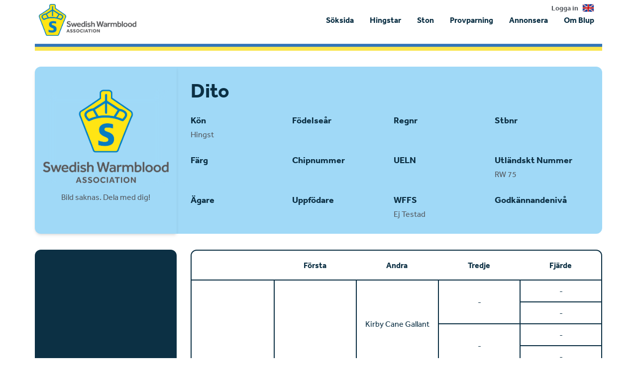

--- FILE ---
content_type: text/html; charset=utf-8
request_url: https://www.google.com/recaptcha/api2/aframe
body_size: 266
content:
<!DOCTYPE HTML><html><head><meta http-equiv="content-type" content="text/html; charset=UTF-8"></head><body><script nonce="3ySwrcPxUJGafkc3l9DHGg">/** Anti-fraud and anti-abuse applications only. See google.com/recaptcha */ try{var clients={'sodar':'https://pagead2.googlesyndication.com/pagead/sodar?'};window.addEventListener("message",function(a){try{if(a.source===window.parent){var b=JSON.parse(a.data);var c=clients[b['id']];if(c){var d=document.createElement('img');d.src=c+b['params']+'&rc='+(localStorage.getItem("rc::a")?sessionStorage.getItem("rc::b"):"");window.document.body.appendChild(d);sessionStorage.setItem("rc::e",parseInt(sessionStorage.getItem("rc::e")||0)+1);localStorage.setItem("rc::h",'1768651451742');}}}catch(b){}});window.parent.postMessage("_grecaptcha_ready", "*");}catch(b){}</script></body></html>